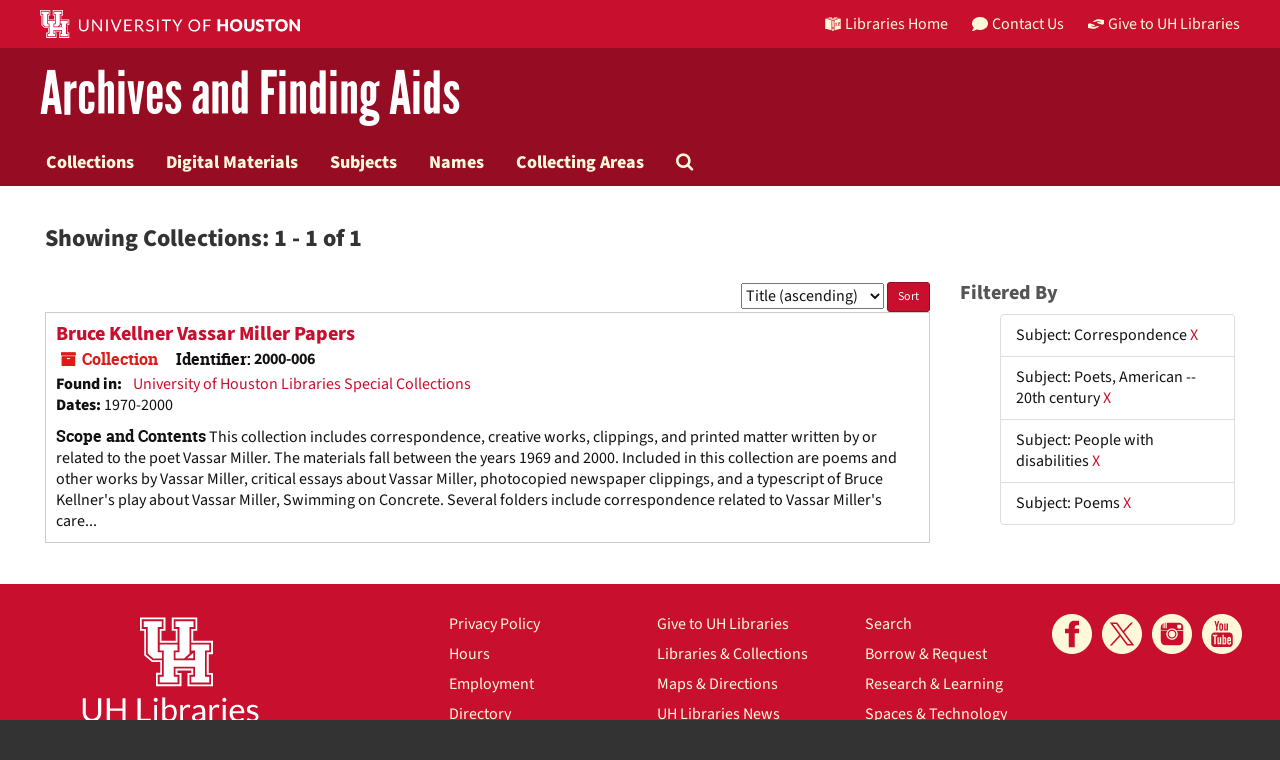

--- FILE ---
content_type: text/html;charset=utf-8
request_url: https://findingaids.lib.uh.edu/repositories/resources?q%5B%5D=%2A&op%5B%5D=&field%5B%5D=title&from_year%5B%5D=&to_year%5B%5D=&limit=resource&filter_fields%5B%5D=subjects&filter_values%5B%5D=Correspondence&filter_fields%5B%5D=subjects&filter_values%5B%5D=Poets%2C+American+--+20th+century&filter_fields%5B%5D=subjects&filter_values%5B%5D=People+with+disabilities&filter_fields%5B%5D=subjects&filter_values%5B%5D=Poems&sort=title_sort%20asc
body_size: 9158
content:
<!DOCTYPE html>
<html lang="en">
<head>
	<meta charset="utf-8"/>
	<meta http-equiv="X-UA-Compatible" content="IE=edge"/>
	<meta name="viewport" content="width=device-width, initial-scale=1">
	<link href="/assets/favicon-e1c954b79dd780986bded229cd441c5224f77ef4904ab64ba4f8a7393facd103.ico" rel="shortcut icon" type="image/x-icon" />
	<title>Collections | University of Houston Libraries</title>
	<meta name="csrf-param" content="authenticity_token" />
<meta name="csrf-token" content="JF8yGYQT8qYZUSHK1vVwPUkjccRbOEQSH8_WOibW0CC-VqT7Z4To3kwGD3J6eGd14yB4smff6ZwiLJr1pwhmdg" />

		<meta name="referrer" content="origin-when-cross-origin" />

	<script>
	 var APP_PATH = '/';
	</script>

	<link rel="stylesheet" media="all" href="/assets/application-1b293111e48416854f73ba8c601daf7749d7a60452a59e30cc5c19e009c1da5b.css" />
	<script src="/assets/application-db0d89f9ce4b580a5d3075065af4aa2cef2420fd0b7c5a16d8d8a4475698bf99.js"></script>

	

			<!-- Begin plugin layout -->
			<link rel="shortcut icon" type="image/x-icon" href="/assets/favicon.ico" />
<link rel="stylesheet" media="all" href="/assets/stylesheets/uh-webfonts.css" />
<link rel="stylesheet" media="all" href="/assets/stylesheets/uh.css" />
<link rel="stylesheet" media="screen" href="https://apps.lib.uh.edu/uh-elements/libraries-branding.css" />

<!-- Global site tag (gtag.js) - Google Analytics -->
<script async src="https://www.googletagmanager.com/gtag/js?id=G-7K7MQY6DRF"></script>
<script>
  window.dataLayer = window.dataLayer || [];
  function gtag(){dataLayer.push(arguments);}
  gtag('js', new Date());

  gtag('config', 'G-7K7MQY6DRF');
</script>

			<!-- End plugin layout -->

<!-- HTML5 shim and Respond.js for IE8 support of HTML5 elements and media queries -->
<!-- WARNING: Respond.js doesn't work if you view the page via file:// -->
<!--[if lt IE 9]>
	<script src="https://oss.maxcdn.com/html5shiv/3.7.3/html5shiv.min.js"></script>
	<script src="https://oss.maxcdn.com/respond/1.4.2/respond.min.js"></script>
<![endif]-->
</head>

<body>
	<div class="skipnav">
  <a class="sr-only sr-only-focusable" href="#maincontent">Skip to main content</a>
        <a class="sr-only sr-only-focusable" href="#searchresults">Skip to search results</a>
</div>


	<div class="container-fluid no-pad">
		<header class="uh-header uh-header-secondary findaids">
  <nav class="global-nav">
    <div class="container">
      <div class="global-logo">
        <a href="https://www.uh.edu/" tabindex="2">
          <img
            src="https://apps.lib.uh.edu/uh-elements/uh-secondary.svg"
            alt="University of Houston logo"
            title="University of Houston"
            style="height: 28px"
        /></a>
      </div>

      <ul class="nav-tactical">
        <li id="home">
          <a
            href="https://libraries.uh.edu"
            role="button"
            title="UH Libraries Home"
          >
            <svg
              x="0px"
              y="0px"
              viewBox="0 0 476 432"
              aria-hidden="true"
              width="16"
              height="16"
            >
              <path
                class="st0"
                d="M215,334.1V348c15.3,3.5,30.5,3.3,46-0.1v-13.7C245.6,336.9,230.2,336.8,215,334.1z"
              ></path>
              <path
                class="st0"
                d="M215,366.4v48.8c3.2,3.2,5.8,5.9,8.4,7.6c3.3,2.1,6.8,3.5,14.3,3.2l0.2,0h0.2c11.6,0,16-4,23-10.8v-48.9
    C245.8,369.1,230.4,369.4,215,366.4z"
              ></path>
              <polygon
                class="st0"
                points="261,366.3 261,366.3 261,366.3 "
              ></polygon>
              <path
                class="st0"
                d="M7,362c44.7,0.2,106,16.8,190,44.5v-301C110,76.5,63.7,61.7,7,60.3V362z"
              ></path>
              <path
                class="st0"
                d="M178.7,6.2L178.7,6.2c-8.1,0.9-16.3,1.9-24.5,3.2C175,21.2,194,37.8,206,67c-24.9-22.5-44.2-39.5-75.8-53.5
    c-8.8,1.7-17.7,3.6-26.7,5.6c22.7,10.7,49,26.1,75.1,51.3C121.2,45,96.9,39.4,58.4,31C46.3,34.6,34,38.5,21.5,42.7
    c54.8,3.5,103.1,19.6,187.3,47.7l2,0.7l1.5,1.5c5.8,5.8,15.4,9.3,25.2,9.4C234.8,62.6,218.8,34.2,178.7,6.2z"
              ></path>
              <path
                class="st0"
                d="M279,105.5v301c84.3-27.7,143.4-42.5,190-44.2V60.3C412.3,61.7,366,76.5,279,105.5z M355.5,239.7
    c0.2,25.5-10.2,39.7-25.2,42.7c-15.2,3.1-25.9-6.9-26.2-32.1l-0.7-47.5l-7.6,1.5l-0.2-15.3l27.8-5.5l0.2,15.3l-8.3,1.6l0.6,46.6
    c0.2,15,5.6,21.9,14.3,20.2c8.8-1.8,14-10.1,13.9-25.2l-0.4-47.1l-8.3,1.6l-0.1-15.2l27.3-5.4l0.1,15.2l-7.5,1.5L355.5,239.7z
     M450.5,173.8l-7.7,1.5l-0.3,67.7l7.7-1.6l-0.1,14.8l-27.6,5.6l0-14.8l8.4-1.7l0.1-27.1l-31.3,6.3l0,27.1l8.4-1.7l0,14.9l-27.7,5.6
    l-0.1-14.9l7.7-1.6l-0.2-67.9l-7.8,1.5l-0.1-15.2l28.1-5.5l0,15.2l-8.5,1.7l0,26l31.4-6.3l0.1-26l-8.5,1.7l0-15.2l27.9-5.5
    L450.5,173.8z"
              ></path>
              <path
                class="st0"
                d="M215,115.5v200.3c15.5,3.1,30.7,3.3,46,0.1V115.5c-7.2,3.1-15.1,4.5-23,4.5S222.2,118.5,215,115.5z"
              ></path>
              <path
                class="st0"
                d="M417.6,31c-38.4,8.3-62.8,13.9-120.2,39.4c26.1-25.2,52.4-40.6,75.1-51.3c-9-2.1-17.8-4-26.7-5.6
    c-31.6,14-50.9,31-75.8,53.5c12-29.2,31-45.8,51.8-57.6c-8.2-1.2-16.4-2.3-24.5-3.2l0,0c-40,28-56.1,56.3-58.8,95.8
    c9.8-0.1,19.4-3.6,25.2-9.4l1.5-1.5l2-0.7c84.2-28.1,132.5-44.2,187.3-47.7C442,38.5,429.7,34.6,417.6,31z"
              ></path></svg
            >Libraries Home
          </a>
        </li>

        <li id="contact">
          <a
            href="https://libraries.uh.edu/contact"
            role="button"
            title="Contact Us"
          >
            <svg
              viewBox="0 0 512 512"
              aria-hidden="true"
              width="16"
              height="16"
            >
              <path
                d="M256 32C114.6 32 0 125.1 0 240c0 49.6 21.4 95 57 130.7C44.5 421.1 2.7 466 2.2 466.5c-2.2 2.3-2.8 5.7-1.5 8.7S4.8 480 8 480c66.3 0 116-31.8 140.6-51.4 32.7 12.3 69 19.4 107.4 19.4 141.4 0 256-93.1 256-208S397.4 32 256 32z"
              ></path></svg
            >Contact Us
          </a>
        </li>

        <li id="accounts">
          <a
            href="https://libraries.uh.edu/my-accounts"
            role="button"
            title="My Accounts"
          >
            <svg
              viewBox="0 0 496 512"
              aria-hidden="true"
              width="16"
              height="16"
            >
              <path
                d="M248 8C111 8 0 119 0 256s111 248 248 248 248-111 248-248S385 8 248 8zm0 96c48.6 0 88 39.4 88 88s-39.4 88-88 88-88-39.4-88-88 39.4-88 88-88zm0 344c-58.7 0-111.3-26.6-146.5-68.2 18.8-35.4 55.6-59.8 98.5-59.8 2.4 0 4.8.4 7.1 1.1 13 4.2 26.6 6.9 40.9 6.9 14.3 0 28-2.7 40.9-6.9 2.3-.7 4.7-1.1 7.1-1.1 42.9 0 79.7 24.4 98.5 59.8C359.3 421.4 306.7 448 248 448z"
              ></path></svg
            >My Accounts
          </a>
        </li>

        <li id="giving">
          <a
            href="https://libraries.uh.edu/giving"
            role="button"
            title="Give to UH Libraries"
          >
            <svg viewBox="0 0 24 24" aria-hidden="true" width="16" height="16">
              <path
                d="M19.33,12.44l0.88,0.3c0.33,0.08,0.71,0.13,1.1,0.09l0.53-0.11c0,0,0,0,0,0l0,0L24,12.26V6.05l-6.49-1.08 c-1.8-0.29-3-0.14-3.72,0.06c-0.26,0.11-0.57,0.24-0.9,0.38h0l0,0c-1.58,0.67-3.7,1.55-4.37,1.83C8.1,7.47,7.89,7.97,8.06,8.44 c0.18,0.52,0.75,0.8,1.27,0.61c0.01,0,0.01,0,0.01,0l3.14-0.94c0.37-0.1,0.72-0.2,1.03-0.28l0.2-0.05c0.76-0.2,0.99-0.24,1.83-0.07 c0.59,0.12,3.12,0.81,3.28,0.85c0.28,0.07,0.45,0.36,0.38,0.64c-0.07,0.28-0.36,0.45-0.64,0.38c-0.04-0.01-2.67-0.67-3.24-0.78 c-0.33-0.07-0.51-0.09-0.69-0.08c-0.37,0.1-0.67,0.39-0.77,0.76c-0.17,0.58,0.17,1.2,0.75,1.36c0.04,0.01,0.08,0.03,0.12,0.05 L19.33,12.44L19.33,12.44L19.33,12.44z"
              ></path>
              <path
                d="M4.67,11.56l-0.88-0.3c-0.33-0.08-0.72-0.13-1.1-0.09l-0.53,0.11l0,0l0,0L0,11.74v6.21l6.49,1.07 c1.8,0.29,3,0.14,3.72-0.06c0.26-0.11,0.57-0.24,0.9-0.38v0v0c1.58-0.67,3.7-1.55,4.37-1.83c0.42-0.23,0.63-0.73,0.47-1.2 c-0.18-0.52-0.75-0.8-1.27-0.61c-0.01,0-0.01,0-0.01,0l-3.14,0.94c-0.37,0.11-0.72,0.2-1.03,0.28l-0.2,0.05 c-0.76,0.2-0.99,0.24-1.83,0.07c-0.6-0.12-3.12-0.81-3.28-0.85C4.9,15.37,4.73,15.08,4.8,14.8c0.07-0.28,0.36-0.45,0.64-0.38 c0.04,0.01,2.67,0.67,3.24,0.78c0.33,0.07,0.51,0.09,0.69,0.08c0.37-0.1,0.67-0.39,0.77-0.76c0.17-0.58-0.17-1.2-0.75-1.36 c-0.04-0.01-0.08-0.03-0.12-0.05L4.67,11.56L4.67,11.56L4.67,11.56z"
              ></path></svg
            >Give to UH Libraries
          </a>
        </li>
      </ul>
    </div>
  </nav>

  <div class="site-name">
    <div class="container">
      <h1>
        <a title="University of Libraries Finding Aids" href="/">Archives and Finding Aids</a>
      </h1>
    </div>
  </div>
</header>
		<section id="navigation">
  <nav class="navbar navbar-default" aria-label="top-level navigation">
    <div class="container-fluid navbar-header top-bar">
      <button type="button" class="navbar-toggle collapsed" data-toggle="collapse" data-target="#collapsemenu"
              aria-expanded="false">
        <div class="navbar-toggle-hamburger">
          <span class="sr-only">Toggle navigation</span>
          <span class="icon-bar"></span>
          <span class="icon-bar"></span>
          <span class="icon-bar"></span>
        </div>
        <p class="navbar-text visible-xs-inline-block">MENU</p>
      </button>
      <div class="collapse navbar-collapse" id="collapsemenu">
        <ul class="nav nav navbar-nav">
            <li><a href="/repositories/resources">Collections</a></li>
            <li><a href="/objects?limit=digital_object">Digital Materials</a></li>
            <li><a href="/subjects">Subjects</a></li>
            <li><a href="/agents">Names</a></li>
            <li><a href="/classifications">Collecting Areas</a></li>
            <li><a href="/search?reset=true" title="Search The Archives">
                <span class="fa fa-search" aria-hidden="true"></span>
                <span class="sr-only">Search The Archives</span>
              </a>
            </li>
        </ul>
      </div>
    </div>
  </nav>
</section>

	</div>

	<section id="content" class="container-fluid">
		<a name="maincontent" id="maincontent"></a>
		
		<div class="row">
  <div class="col-sm-12">
     



  <h2>Showing Collections: 1 - 1 of 1</h2>
  </div>
</div>

<div class="row">
  <div class="col-sm-9">
    <a name="main" title="Main Content"></a>
    <div class="row"><div class="col-sm-8">
    
    </div>
    


<div class="col-sm-4 text-right sorter">
 <form class="form-horizontal" action="/repositories/resources?q[]=%2A&amp;op[]=&amp;field[]=title&amp;from_year[]=&amp;to_year[]=&amp;limit=resource" accept-charset="UTF-8" method="get"><input name="utf8" type="hidden" value="&#x2713;" />
     <input type="hidden" name="q[]" id="q_0" value="*" />
  <input type="hidden" name="op[]" id="op_0" value="" />
  <input type="hidden" name="field[]" id="field_0" value="title" />
  <input type="hidden" name="from_year[]" id="from_year_0" value="" />
  <input type="hidden" name="to_year[]" id="to_year_0" value="" />
  <input type="hidden" name="limit" id="limit" value="resource" />
  <input type="hidden" name="filter_fields[]" id="filter_fields_0" value="subjects" />
  <input type="hidden" name="filter_fields[]" id="filter_fields_1" value="subjects" />
  <input type="hidden" name="filter_fields[]" id="filter_fields_2" value="subjects" />
  <input type="hidden" name="filter_fields[]" id="filter_fields_3" value="subjects" />
  <input type="hidden" name="filter_values[]" id="filter_values_0" value="Correspondence" />
  <input type="hidden" name="filter_values[]" id="filter_values_1" value="Poets, American -- 20th century" />
  <input type="hidden" name="filter_values[]" id="filter_values_2" value="People with disabilities" />
  <input type="hidden" name="filter_values[]" id="filter_values_3" value="Poems" />
  <input type="hidden" name="action" id="action" value="index" />

   <label class="sr-only" for="sort">Sort by:</label>
   <select name="sort" id="sort"><option value="">Relevance</option>
<option selected="selected" value="title_sort asc">Title (ascending)</option>
<option value="title_sort desc">Title (descending)</option>
<option value="year_sort asc">Year (ascending)</option>
<option value="year_sort desc">Year (descending)</option></select>
   <input type="submit" name="commit" value="Sort" class="btn btn-primary btn-sm" data-disable-with="Sort" />
</form></div>


</div>
    <div class="row search-results"><div class="col-sm-12">

    <a name="searchresults" id="searchresults"></a>

         <div class="recordrow" style="clear:both" data-uri="/repositories/2/resources/100">
     

<h3>
    <a class="record-title" href="/repositories/2/resources/100">
      Bruce Kellner Vassar Miller Papers
    </a>
</h3>


<div class="badge-and-identifier">
  <div class="record-type-badge resource">
    <i class="fa fa-archive"></i>&#160;Collection 
  </div>
    <div class="identifier">
      <span class="id-label">Identifier:</span>&#160;<span class="component">2000-006</span>
    </div>
</div>

     <div class="recordsummary" style="clear:both">

       <div class="result_context">
         <strong>Found in: </strong>
         <span class="repo_name">
           <a href="/repositories/2">University of Houston Libraries Special Collections</a>
         </span>
 
       </div>
 

      <div class="dates">

          <strong><span class="translation_missing" title="translation missing: en.dates">Dates</span>: </strong>
        1970-2000
      </div>

    
        <div class="abstract single_note"><strong><span class='inline-label'>Scope and Contents</span></strong>
           This collection includes correspondence, creative works, clippings, and printed matter written by or related to the poet Vassar Miller. The materials fall between the years 1969 and 2000. Included in this collection are poems and other works by Vassar Miller, critical essays about Vassar Miller, photocopied newspaper clippings, and a typescript of Bruce Kellner&#39;s play about Vassar Miller, Swimming on Concrete. Several folders include correspondence related to Vassar Miller&#39;s care...
        </div>



   </div>

   </div>

    </div></div>
    <div class="row"><div class="col-sm-9">
    
    </div></div>
  </div>
  <div class="col-sm-3">
    <a name="filter" title="Filter Results"></a>
    
<div class="filters">
    <h3>Filtered By </h3>
       <ul>
		  <li class="list-group-item"><span class="filter">Subject: Correspondence
			  <a href="/repositories/resources?q[]=%2A&amp;op[]=&amp;field[]=title&amp;from_year[]=&amp;to_year[]=&amp;limit=resource&amp;filter_fields[]=subjects&amp;filter_values[]=Poets%2C+American+--+20th+century&amp;filter_fields[]=subjects&amp;filter_values[]=People+with+disabilities&amp;filter_fields[]=subjects&amp;filter_values[]=Poems&amp;sort=title_sort asc"
					title="Remove this filter " class="delete_filter">X</a>
		  </li>
		  <li class="list-group-item"><span class="filter">Subject: Poets, American -- 20th century
			  <a href="/repositories/resources?q[]=%2A&amp;op[]=&amp;field[]=title&amp;from_year[]=&amp;to_year[]=&amp;limit=resource&amp;filter_fields[]=subjects&amp;filter_values[]=Correspondence&amp;filter_fields[]=subjects&amp;filter_values[]=People+with+disabilities&amp;filter_fields[]=subjects&amp;filter_values[]=Poems&amp;sort=title_sort asc"
					title="Remove this filter " class="delete_filter">X</a>
		  </li>
		  <li class="list-group-item"><span class="filter">Subject: People with disabilities
			  <a href="/repositories/resources?q[]=%2A&amp;op[]=&amp;field[]=title&amp;from_year[]=&amp;to_year[]=&amp;limit=resource&amp;filter_fields[]=subjects&amp;filter_values[]=Correspondence&amp;filter_fields[]=subjects&amp;filter_values[]=Poets%2C+American+--+20th+century&amp;filter_fields[]=subjects&amp;filter_values[]=Poems&amp;sort=title_sort asc"
					title="Remove this filter " class="delete_filter">X</a>
		  </li>
		  <li class="list-group-item"><span class="filter">Subject: Poems
			  <a href="/repositories/resources?q[]=%2A&amp;op[]=&amp;field[]=title&amp;from_year[]=&amp;to_year[]=&amp;limit=resource&amp;filter_fields[]=subjects&amp;filter_values[]=Correspondence&amp;filter_fields[]=subjects&amp;filter_values[]=Poets%2C+American+--+20th+century&amp;filter_fields[]=subjects&amp;filter_values[]=People+with+disabilities&amp;sort=title_sort asc"
					title="Remove this filter " class="delete_filter">X</a>
		  </li>
 </ul>
</div>



  </div>

</div>

	</section>

	<script  type="text/javascript" >
		$(".upper-record-details .note-content").each(function(index, element){$(this).readmore(450)});
	</script>

	<footer class="uh-footer uh-footer-main">
  <nav class="site-footer">
    <div class="container">
      <div class="contact-block">
        <div class="footer-logo">
          <a
            href="https://libraries.uh.edu/"
            title="University of Houston Libraries"
            ><img
              src="https://apps.lib.uh.edu/uh-elements/UHL-primary-logo.svg"
              alt="University of Houston Libraries logo"
          /></a>
        </div>
        <!--footer-logo-->

        <div class="contact-info">
          <a
            href="https://www.google.com/maps/place/M.D.+Anderson+Library"
            title="Mailing Address"
          >
            4333 University Drive<br />
            Houston, TX 77204-2000</a
          ><br />
          <a href="tel:1-713-743-1050" title="Phone Number">(713) 743-1050</a>
        </div>
        <!--contact-info-->
      </div>
      <!--contact-block-->

      <div class="footer-links">
        <ul class="footer-links-list">
          <li>
            <a
              href="https://libraries.uh.edu/policies/privacy"
              title="Privacy Policy"
              >Privacy Policy</a
            >
          </li>
          <li>
            <a href="https://libraries.uh.edu/hours/" title="Hours">Hours</a>
          </li>
          <li>
            <a
              href="https://libraries.uh.edu/about/employment"
              title="Employment"
              >Employment</a
            >
          </li>
          <li>
            <a href="https://apps.lib.uh.edu/staff/" title="Directory"
              >Directory</a
            >
          </li>
          <li>
            <a
              href="https://libraries.uh.edu/contact/feedback"
              title="Give Us Feedback"
              >Give Us Feedback</a
            >
          </li>
          <li>
            <a href="https://libraries.uh.edu/contact" title="Contact Us"
              >Contact Us</a
            >
          </li>

          <li>
            <a
              href="https://libraries.uh.edu/giving"
              title="Give to UH Libraries"
              >Give to UH Libraries</a
            >
          </li>
          <li>
            <a
              href="https://libraries.uh.edu/locations"
              title="Libraries & Collections"
              >Libraries &amp; Collections</a
            >
          </li>
          <li>
            <a
              href="https://libraries.uh.edu/about/maps-directions/"
              title="Maps & Directions"
              >Maps &amp; Directions</a
            >
          </li>
          <li>
            <a href="https://libraries.uh.edu/news" title="Give to UH Libraries"
              >UH Libraries News</a
            >
          </li>
          <li>
            <a
              href="https://libraries.uh.edu/find/site-search"
              title="Site Search"
              >Site Search</a
            >
          </li>
          <li>
            <a href="https://libraries.uh.edu/about/site-map" title="Site Map"
              >Site Map</a
            >
          </li>

          <li>
            <a href="https://libraries.uh.edu/find" title="Search">Search</a>
          </li>
          <li>
            <a href="https://libraries.uh.edu/borrow" title="Borrow & Request"
              >Borrow &amp; Request</a
            >
          </li>
          <li>
            <a
              href="https://libraries.uh.edu/research"
              title="Research & Learning"
              >Research &amp; Learning</a
            >
          </li>
          <li>
            <a
              href="https://libraries.uh.edu/spaces-tech"
              title="Spaces & Technology"
              >Spaces &amp; Technology</a
            >
          </li>
          <li>
            <a href="https://libraries.uh.edu/about" title="About">About</a>
          </li>
          <li>
            <a href="https://findingaids.lib.uh.edu/staff/">Staff Interface</a>
          </li>
        </ul>

        <ul class="social-media-list">
          <li>
            <a href="https://www.facebook.com/uhlibraries" title="facebook">
              <svg viewBox="0 0 100 100" role="img" aria-label="facebook logo">
                <title>facebook</title>
                <path
                  d="M50 0C22.4 0 0 22.4 0 50c0 27.6 22.4 50 50 50s50-22.4 50-50C100 22.4 77.6 0 50 0zM57 36.9c3.5 0 7.2-0.1 10.7 0.1 -0.1 3.7 0 7.6-0.1 11.3 -3.5 0-7.1 0-10.6 0 0 11.7 0 23.3 0 35 -5 0-10 0-15 0 0-11.6 0-23.3 0-34.9 -3.1-0.1-6.4 0-9.6-0.1 0-3.8 0-7.6 0-11.4 3.2 0 6.4 0 9.5 0 0.1-3 0-5.7 0.2-8.1 0.2-2.4 1-4.4 2.1-6.1 2.2-3.2 5.8-5.8 10.7-6 4-0.2 8.5 0.1 12.8 0.1 0 3.8 0.1 7.7-0.1 11.4 -2.1 0.1-4.3-0.2-6.1 0 -1.9 0.2-3.3 1.3-3.9 2.7C56.7 32.5 57 34.6 57 36.9z"
                /></svg
            ></a>
          </li>

          <li>
            <a aria-label="X" href="https://x.com/UHoustonLib" rel="noopener" target="_blank" title="X">
              <svg role="img" aria-label="X logo" viewBox="0 0 100 100">
                <title>X</title>
                <path 
                  d="m50,0C22.39,0,0,22.38,0,49.99s22.39,50.01,50,50.01,50-22.38,50-49.99S77.62,0,50,0Zm12.54,78.97l-17.02-22.75-21.06,22.75h-5.41l24.05-25.98-23.9-31.95h18.42l15.67,20.95,19.41-20.95h5.41l-22.39,24.18,25.24,33.75h-18.42Z"
                />
                <polygon points="27.17 25.01 64.53 74.98 72.99 74.98 35.62 25.01 27.17 25.01" />
              </svg>
            </a>
          </li>

          <li>
            <a href="https://www.instagram.com/uhoustonlib/" title="instagram"
              ><svg
                viewBox="0 0 100 100"
                role="img"
                aria-label="instagram logo"
              >
                <title>Instagram</title>
                <path
                  d="M50.1 58.4c4.1 0 7.8-3.4 8-7.6 0.3-5.6-4.5-9.1-9.3-8.5 -3.5 0.5-6.1 2.9-6.8 6.4C40.9 54.2 45.6 58.4 50.1 58.4z"
                />
                <path
                  d="M71.3 26.6h-6.3c-0.9 0-1.6 0.7-1.6 1.6V34.5c0 0.9 0.7 1.6 1.6 1.6h6.3c0.9 0 1.6-0.7 1.6-1.6v-6.3C73 27.3 72.2 26.6 71.3 26.6z"
                />
                <path
                  d="M50 0C22.4 0 0 22.4 0 50s22.4 50 50 50 50-22.4 50-50S77.6 0 50 0zM78.1 65.2c0 3.8-0.7 6.7-2.7 9 -1.8 2-4.2 3.7-7.6 4 -5.6 0.4-11.6 0-17.6 0 -5.7 0-11.8 0.4-17.6 0 -5.7-0.4-10.1-4.6-10.5-10.5 -0.6-7.8 0.4-17 0-25.4 0-0.2 0.1-0.4 0.3-0.4 5.3 0 10.5 0 15.8 0 0.5 0.3-0.4 1-0.7 1.5 -1.1 2-1.9 5-1.6 8.3 0.5 6.6 6.1 12.3 13.2 12.8 5.2 0.4 9.4-2.1 12-5.3 2.4-2.9 4.4-8 2.6-13.4 -0.2-0.7-0.6-1.4-1-2 -0.3-0.6-0.8-1.2-0.8-1.9 5.4 0 10.7 0 16.1 0C78.2 50.1 78.1 57.6 78.1 65.2zM39 50.5c-0.1-3.6 1.6-6.5 3.3-8.2 1.7-1.7 3.8-2.8 7.1-3 6.1-0.4 11.1 3.9 11.7 9.5 0.6 6.2-3.7 11.7-9.3 12.4 -1 0.1-2.4 0.1-3.4 0C43.5 60.7 39.1 56.2 39 50.5zM78.1 40.3c-4.5 0-8.6 0-13.2 0 -1.4 0-3.1 0.3-4.4 0 -0.8-0.2-1.2-1-1.9-1.5 -2.2-1.6-5.6-3-9.8-2.7 -3.1 0.2-5.2 1.4-7.2 2.9 -0.5 0.4-1.3 1.2-1.9 1.4 -1.2 0.3-3 0-4.5 0 -4.3 0-8.5 0-13.1 0 0.2-3.3-0.4-6.5 0.1-9.3 0.6-3.3 2.6-5.6 4.6-7 0 3.9 0 11.7 0 11.7l2.2 0c0 0-0.2-9 0.1-13.1 0.3-0.3 1.1-0.2 1.4-0.5 0.3 4.2 0.3 13.6 0.3 13.6l2.2 0c0 0 0-9 0-13.5 0-0.2 0-0.4 0.1-0.4 0.5 0 0.9 0 1.4 0 0 4.6 0 13.9 0 13.9l2.3 0c0 0 0-9.3 0-13.9 9.4 0.5 21.5-0.6 30.7 0 3.6 0.2 6.6 2 8.3 4.2C78.3 29.3 78.2 34 78.1 40.3z"
                /></svg
            ></a>
          </li>

          <li>
            <a href="https://www.youtube.com/user/uhlibraries" title="youtube"
              ><svg viewBox="0 0 100 100" role="img" aria-label="youtube logo">
                <title>Youtube</title>
                <path
                  d="M38.4 55.5c0-1.2 0-2.5 0-3.8 -3.8 0-7.6 0-11.3 0 -0.1 0 0 0.1 0 0.1 0 1.2 0 2.4 0 3.6 1.3 0 2.7-0.1 3.8 0 0 6.8 0 13.7 0 20.5 1.2 0 2.5 0 3.7 0 0-6.8-0.1-13.8 0-20.6C35.9 55.5 37.1 55.5 38.4 55.5z"
                />
                <path
                  d="M44.5 69.7c0 0.6 0.1 1.3 0 1.7 -0.1 0.5-1.4 1.5-2.1 1.4 -1-0.1-0.7-2.1-0.7-3.2 0-4 0-7.8 0-11.7 -1.1 0-2.2 0-3.2 0 -0.1 0 0 0.1 0 0.1 0 3.9 0 9 0 13.3 0 1.6-0.1 3.1 0.5 3.9 1.2 1.8 4 0.3 4.9-0.6 0.2-0.2 0.4-0.5 0.7-0.6 0 0.6 0 1.3 0 1.9 1.1 0 2.2 0 3.3 0 0-6 0-12 0-18 -1.1 0-2.2 0-3.3 0C44.5 61.7 44.5 66 44.5 69.7z"
                />
                <path
                  d="M46.4 35.6c0 0.8-0.1 2.2 0.2 2.7 0.6 0.9 2.2 0.5 2.5-0.3 0.3-0.7 0.1-1.9 0.1-2.7 0-2.2 0-3.5 0-5.6 0-1 0.2-2.2-0.1-2.7 -0.3-0.6-1.1-0.7-1.6-0.6 -1.4 0.2-1.1 2-1.1 3.5C46.4 31.4 46.4 34 46.4 35.6z"
                />
                <path
                  d="M50 0C22.4 0 0 22.4 0 50c0 27.6 22.4 50 50 50s50-22.4 50-50C100 22.4 77.6 0 50 0zM55.4 32.9c0-3.3 0-6.4 0-9.2 1-0.1 2.3-0.1 3.3 0 0 2.2 0 4.5 0 6.9 0 2.4-0.2 4.9 0 7 0.2 1.2 1.1 1.1 1.9 0.5 0.3-0.2 0.8-0.6 0.9-0.9 0.1-0.4 0-1.2 0-1.7 0-3.7 0-8.1 0-11.7 1-0.1 2.3-0.1 3.3 0 0 5.9 0 11.8 0 17.7 -1 0.1-2.3 0.1-3.3 0 0-0.6 0-1.2 0-1.8 -0.8 0.9-3.4 3.2-5.2 1.7C54.9 40.1 55.4 35.5 55.4 32.9zM47.2 23.2c2.4-0.2 4 0.7 4.8 2.1 0.9 1.5 0.6 4.9 0.6 7.1 0 2.2 0.2 5.7-0.5 7.2 -1.1 2.1-4.6 3.1-6.9 1.6 -1.2-0.7-2-2.1-2.1-3.6 -0.1-1.6 0-3.5 0-5.3 0-2.7-0.3-5.4 0.5-6.9C44.2 24.3 45.4 23.4 47.2 23.2zM30.7 17.4c1.1-0.1 2.5 0 3.7 0 0.8 2.8 1.5 5.7 2.2 8.5 0.1 0.4 0.1 0.8 0.4 1.1 0.3-0.3 0.3-0.8 0.4-1.1 0.7-2.8 1.4-5.8 2.1-8.5 1.2 0 2.4 0 3.7 0 -1.1 4-2.5 8.2-3.7 12.3 -0.2 0.6-0.5 1.2-0.5 1.8 -0.1 0.8 0 1.7 0 2.5 0 2.6 0 5 0 7.5 -1.2 0-2.5 0.1-3.7 0 0-1.6 0-3.2 0-4.7 0-1.6 0.2-3.2 0-4.7 -0.1-0.6-0.4-1.2-0.5-1.8 -1.3-4.3-2.6-8.7-3.9-12.8C30.7 17.4 30.7 17.4 30.7 17.4zM77 73.9c0 4.9-3.9 8.8-8.8 8.8H31.7c-4.9 0-8.8-3.9-8.8-8.8V55c0-4.9 3.9-8.8 8.8-8.8h36.5c4.9 0 8.8 3.9 8.8 8.8V73.9z"
                />
                <path
                  d="M60.5 67.4c0-2.1 0.1-4.2 0-5.6 -0.1-1.5-0.5-2.8-1.3-3.4 -1.1-0.9-2.8-0.7-3.8 0 -0.4 0.3-0.7 0.7-1.1 0.9 0-2.5 0-5.1 0-7.6 -1.1 0-2.2 0-3.3 0 -0.1 0 0 0.1 0 0.1 0 8.1 0 16.1 0 24.2 1.1 0 2.2 0 3.3 0 0-0.4 0-0.9 0-1.3 0.9 1.1 2.9 2 4.6 1.2 0.9-0.5 1.5-1.6 1.6-2.9C60.6 71.4 60.5 69.4 60.5 67.4zM56.6 73.4c-0.8 0.5-1.7-0.2-2.2-0.7 0-2.4 0-5.5 0-8.2 0-0.9-0.2-2.1 0-2.7 0.2-0.6 1.3-1.1 2.1-0.6 1.1 0.6 0.6 4.4 0.6 6.1 0 1.1 0 2.2 0 3.4C57.1 71.7 57.2 73 56.6 73.4z"
                />
                <path
                  d="M72.7 69.4c-1.1 0-2.3 0-3.4 0 -0.1 1.3 0.3 3.2-0.5 3.8 -0.3 0.2-1 0.4-1.6 0.1 -1.4-0.6-0.5-3.9-0.8-5.7 2.1 0 4.2 0 6.3 0 -0.1-2.5 0.2-4.9-0.2-6.9 -0.5-2-2.2-3.3-4.8-3.2 -2.4 0.1-4.3 1.8-4.6 3.9 -0.3 2.1-0.1 5.3-0.1 8.1 0 3 0.3 5 2 6.2 1.4 1 4 1.1 5.7 0.1C72.4 74.8 72.8 72.6 72.7 69.4zM66.7 61.4c0.4-0.6 1.5-0.6 2.1-0.2 0.8 0.6 0.5 2.2 0.6 3.4 -1 0-2 0-2.9 0C66.4 63.4 66.2 62.1 66.7 61.4z"
                /></svg
            ></a>
          </li>
        </ul>
      </div>
      <!--footer-links-->

      <div class="clear-it"></div>
    </div>
    <!--container-->
  </nav>

  <div class="global-footer">
    <div class="container">
      <a
        href="http://www.uh.edu"
        class="copyright"
        title="University of Houston"
        >&copy;2026 University of Houston. All rights reserved.</a
      >
      <ul class="nav-required">
        <li class="nav-item-highlighted">
          <a href="https://libraries.uh.edu/contact/feedback"
            >Report a problem with this page</a
          >
        </li>
        <li>
          <a href="https://www.texas.gov/" rel="noopener" target="_blank"
            >Texas.gov</a
          >
        </li>
        <li>
          <a
            href="https://gov.texas.gov/organization/hsgd"
            rel="noopener"
            target="_blank"
            >Texas Homeland Security</a
          >
        </li>
        <li>
          <a
            href="https://www.tsl.texas.gov/trail/index.html"
            rel="noopener"
            target="_blank"
            >TRAIL</a
          >
        </li>
        <li>
          <a
            href="https://sao.fraud.texas.gov/ReportFraud/"
            rel="noopener"
            target="_blank"
            >Fraud Reporting</a
          >
        </li>
        <li>
          <a
            href="https://www.uhsystem.edu/fraud-non-compliance/"
            rel="noopener"
            target="_blank"
            >Fraud & Non-Compliance Hotline</a
          >
        </li>
        <li>
          <a
            href="https://www.sos.state.tx.us/linkpolicy.shtml"
            rel="noopener"
            target="_blank"
            >Linking Notice</a
          >
        </li>
        <li>
          <a
            href="http://uhsystem.edu/privacy-notice/"
            rel="noopener"
            target="_blank"
            >Privacy Notice</a
          >
        </li>
        <li>
          <a
            href="https://uhsystem.edu/legal-affairs/general-counsel/public-information-act/"
            rel="noopener"
            target="_blank"
            >Open Records/Public Information Act</a
          >
        </li>
        <li>
          <a href="https://apps.highered.texas.gov/resumes/"
            >Institutional Résumé</a
          >
        </li>
        <li>
          <a href="https://www.uh.edu/office-of-finance/required-reports/"
            >Required Reports</a
          >
        </li>
        <li>
          <a href="https://www.uh.edu/equal-opportunity/eir-accessibility/"
            >Electronic & Information Resources Accessibility</a
          >
        </li>
        <li>
          <a href="https://www.uh.edu/sexual-misconduct-reporting-form/"
            >Discrimination and Sexual Misconduct Reporting and Awareness</a
          >
        </li>
        <li><a href="https://www.uh.edu/policies/">University Policies</a></li>
      </ul>
    </div>
  </div>
  <!--global-footer-->
</footer>


<script defer src="https://static.cloudflareinsights.com/beacon.min.js/vcd15cbe7772f49c399c6a5babf22c1241717689176015" integrity="sha512-ZpsOmlRQV6y907TI0dKBHq9Md29nnaEIPlkf84rnaERnq6zvWvPUqr2ft8M1aS28oN72PdrCzSjY4U6VaAw1EQ==" data-cf-beacon='{"rayId":"9c6da4faa8637fd8","version":"2025.9.1","serverTiming":{"name":{"cfExtPri":true,"cfEdge":true,"cfOrigin":true,"cfL4":true,"cfSpeedBrain":true,"cfCacheStatus":true}},"token":"737c2ecfcac941d78baf1e71bbed43b8","b":1}' crossorigin="anonymous"></script>
</body>
</html>


--- FILE ---
content_type: image/svg+xml
request_url: https://apps.lib.uh.edu/uh-elements/UHL-primary-logo.svg
body_size: 3920
content:
<?xml version="1.0" encoding="utf-8"?>
<!-- Generator: Adobe Illustrator 26.3.1, SVG Export Plug-In . SVG Version: 6.00 Build 0)  -->
<svg version="1.1" id="Layer_2" xmlns="http://www.w3.org/2000/svg" xmlns:xlink="http://www.w3.org/1999/xlink" x="0px" y="0px"
	 viewBox="0 0 256 139.3" style="enable-background:new 0 0 256 139.3;" xml:space="preserve">
<style type="text/css">
	.st0{fill:#FFFFFF;}
</style>
<g>
	<path class="st0" d="M8.8,136c0.6,0,1-0.1,1.5-0.3c0.4-0.2,0.8-0.4,1.1-0.8c0.3-0.3,0.5-0.7,0.7-1.2c0.2-0.5,0.2-1,0.2-1.5v-8.1
		h1.8v8.1c0,0.8-0.1,1.5-0.4,2.1c-0.2,0.7-0.6,1.2-1.1,1.7c-0.5,0.5-1,0.9-1.7,1.1c-0.7,0.3-1.4,0.4-2.2,0.4s-1.6-0.1-2.2-0.4
		c-0.7-0.3-1.2-0.7-1.7-1.1c-0.5-0.5-0.8-1.1-1.1-1.7c-0.2-0.7-0.4-1.4-0.4-2.1v-8.1h1.8v8.1c0,0.6,0.1,1.1,0.2,1.5
		c0.2,0.5,0.4,0.9,0.7,1.2c0.3,0.3,0.7,0.6,1.1,0.8C7.8,135.9,8.3,136,8.8,136z"/>
	<path class="st0" d="M19.8,124.1c0.1,0,0.2,0.1,0.3,0.2l7.8,10.1c0-0.2,0-0.3,0-0.5c0-0.2,0-0.3,0-0.4v-9.5h1.6v13.4h-0.9
		c-0.1,0-0.3,0-0.4-0.1c-0.1,0-0.2-0.1-0.3-0.3L20,127.1c0,0.2,0,0.3,0,0.5c0,0.2,0,0.3,0,0.4v9.5h-1.6v-13.4h0.9
		C19.6,124.1,19.7,124.1,19.8,124.1z"/>
	<path class="st0" d="M36,137.5h-1.8v-13.4H36V137.5z"/>
	<path class="st0" d="M39.2,124.1h1.4c0.2,0,0.3,0,0.4,0.1c0.1,0.1,0.2,0.2,0.2,0.3l3.8,9.4c0.1,0.2,0.2,0.4,0.2,0.7
		c0.1,0.2,0.1,0.5,0.2,0.8c0.1-0.3,0.1-0.5,0.2-0.8c0.1-0.2,0.1-0.5,0.2-0.7l3.8-9.4c0-0.1,0.1-0.2,0.2-0.3c0.1-0.1,0.2-0.1,0.4-0.1
		h1.5l-5.5,13.4h-1.6L39.2,124.1z"/>
	<path class="st0" d="M62.9,124.1v1.5h-6.4v4.4h5.2v1.4h-5.2v4.6h6.4v1.5h-8.2v-13.4H62.9z"/>
	<path class="st0" d="M68.7,131.9v5.6h-1.8v-13.4h3.8c0.8,0,1.6,0.1,2.2,0.3c0.6,0.2,1.1,0.4,1.5,0.7c0.4,0.3,0.7,0.7,0.9,1.2
		c0.2,0.5,0.3,1,0.3,1.5c0,0.5-0.1,0.9-0.2,1.3c-0.1,0.4-0.4,0.8-0.6,1.1c-0.3,0.3-0.6,0.6-1,0.8c-0.4,0.2-0.9,0.4-1.4,0.5
		c0.2,0.1,0.4,0.3,0.6,0.6l3.9,5.3h-1.6c-0.3,0-0.6-0.1-0.7-0.4l-3.5-4.8c-0.1-0.1-0.2-0.3-0.3-0.3c-0.1-0.1-0.3-0.1-0.6-0.1H68.7z
		 M68.7,130.6h1.9c0.5,0,1-0.1,1.4-0.2c0.4-0.1,0.7-0.3,1-0.5c0.3-0.2,0.5-0.5,0.6-0.8c0.1-0.3,0.2-0.7,0.2-1.1
		c0-0.8-0.3-1.4-0.8-1.8c-0.5-0.4-1.3-0.6-2.3-0.6h-2V130.6z"/>
	<path class="st0" d="M86.8,126.2c-0.1,0.1-0.1,0.2-0.2,0.2c-0.1,0-0.1,0.1-0.2,0.1c-0.1,0-0.2-0.1-0.4-0.2
		c-0.1-0.1-0.3-0.2-0.5-0.4c-0.2-0.1-0.5-0.2-0.8-0.3c-0.3-0.1-0.7-0.2-1.1-0.2c-0.4,0-0.8,0.1-1.1,0.2c-0.3,0.1-0.6,0.3-0.8,0.4
		s-0.4,0.4-0.5,0.7c-0.1,0.3-0.2,0.5-0.2,0.8c0,0.4,0.1,0.7,0.3,0.9c0.2,0.2,0.4,0.5,0.7,0.6c0.3,0.2,0.6,0.3,1,0.5
		c0.4,0.1,0.8,0.3,1.2,0.4c0.4,0.1,0.8,0.3,1.2,0.5c0.4,0.2,0.7,0.4,1,0.6c0.3,0.3,0.5,0.6,0.7,1c0.2,0.4,0.3,0.8,0.3,1.4
		c0,0.6-0.1,1.1-0.3,1.6c-0.2,0.5-0.5,1-0.9,1.3c-0.4,0.4-0.9,0.7-1.4,0.9c-0.6,0.2-1.2,0.3-1.9,0.3c-0.9,0-1.7-0.2-2.4-0.5
		s-1.3-0.7-1.8-1.3l0.5-0.9c0.1-0.1,0.1-0.1,0.2-0.2c0.1,0,0.2-0.1,0.2-0.1c0.1,0,0.3,0.1,0.4,0.2c0.2,0.1,0.4,0.3,0.6,0.5
		c0.3,0.2,0.6,0.3,0.9,0.5c0.4,0.1,0.8,0.2,1.3,0.2c0.4,0,0.8-0.1,1.1-0.2c0.3-0.1,0.6-0.3,0.9-0.5c0.2-0.2,0.4-0.5,0.5-0.8
		c0.1-0.3,0.2-0.6,0.2-1c0-0.4-0.1-0.7-0.3-1c-0.2-0.3-0.4-0.5-0.7-0.6c-0.3-0.2-0.6-0.3-1-0.4c-0.4-0.1-0.8-0.2-1.2-0.4
		c-0.4-0.1-0.8-0.3-1.2-0.4c-0.4-0.2-0.7-0.4-1-0.7c-0.3-0.3-0.5-0.6-0.7-1c-0.2-0.4-0.3-0.9-0.3-1.5c0-0.5,0.1-0.9,0.3-1.4
		c0.2-0.4,0.4-0.8,0.8-1.2c0.3-0.3,0.8-0.6,1.3-0.8c0.5-0.2,1.1-0.3,1.8-0.3c0.7,0,1.4,0.1,2,0.4c0.6,0.2,1.2,0.6,1.6,1L86.8,126.2z
		"/>
	<path class="st0" d="M93.2,137.5h-1.8v-13.4h1.8V137.5z"/>
	<path class="st0" d="M107.1,124.1v1.5h-4.3v11.9H101v-11.9h-4.3v-1.5H107.1z"/>
	<path class="st0" d="M115.4,132.1v5.3h-1.8v-5.3l-4.9-8.1h1.6c0.2,0,0.3,0,0.4,0.1c0.1,0.1,0.2,0.2,0.2,0.3l3.1,5.2
		c0.1,0.2,0.2,0.4,0.3,0.6c0.1,0.2,0.2,0.4,0.2,0.6c0.1-0.2,0.1-0.4,0.2-0.6c0.1-0.2,0.2-0.4,0.3-0.6l3.1-5.2
		c0.1-0.1,0.1-0.2,0.2-0.3c0.1-0.1,0.2-0.1,0.4-0.1h1.6L115.4,132.1z"/>
	<path class="st0" d="M140.2,130.8c0,1-0.2,1.9-0.5,2.8s-0.8,1.6-1.3,2.2c-0.6,0.6-1.3,1.1-2.1,1.4c-0.8,0.3-1.7,0.5-2.7,0.5
		c-1,0-1.9-0.2-2.7-0.5c-0.8-0.3-1.5-0.8-2.1-1.4c-0.6-0.6-1-1.3-1.3-2.2c-0.3-0.8-0.5-1.8-0.5-2.8c0-1,0.2-1.9,0.5-2.8
		c0.3-0.8,0.8-1.6,1.3-2.2c0.6-0.6,1.3-1.1,2.1-1.4c0.8-0.3,1.7-0.5,2.7-0.5c1,0,1.9,0.2,2.7,0.5c0.8,0.3,1.5,0.8,2.1,1.4
		c0.6,0.6,1,1.3,1.3,2.2C140,128.8,140.2,129.8,140.2,130.8z M138.3,130.8c0-0.8-0.1-1.6-0.3-2.2c-0.2-0.7-0.5-1.2-1-1.7
		c-0.4-0.5-0.9-0.8-1.5-1c-0.6-0.2-1.2-0.4-2-0.4c-0.7,0-1.4,0.1-2,0.4c-0.6,0.2-1.1,0.6-1.5,1c-0.4,0.5-0.7,1-1,1.7
		c-0.2,0.7-0.3,1.4-0.3,2.2c0,0.8,0.1,1.6,0.3,2.2c0.2,0.6,0.5,1.2,1,1.7c0.4,0.5,0.9,0.8,1.5,1c0.6,0.2,1.2,0.4,2,0.4
		c0.7,0,1.4-0.1,2-0.4c0.6-0.2,1.1-0.6,1.5-1c0.4-0.5,0.7-1,1-1.7C138.2,132.3,138.3,131.6,138.3,130.8z"/>
	<path class="st0" d="M152.1,124.1v1.5h-6.4v4.7h5.5v1.5h-5.5v5.8h-1.8v-13.4H152.1z"/>
	<path class="st0" d="M171.6,137.5h-3.2v-5.8h-5.5v5.8h-3.2v-13.6h3.2v5.7h5.5v-5.7h3.2V137.5z"/>
	<path class="st0" d="M187.7,130.6c0,1-0.2,1.9-0.5,2.7c-0.3,0.8-0.8,1.6-1.4,2.2c-0.6,0.6-1.4,1.1-2.2,1.5
		c-0.9,0.4-1.8,0.5-2.9,0.5s-2-0.2-2.9-0.5c-0.9-0.4-1.6-0.8-2.2-1.5c-0.6-0.6-1.1-1.4-1.4-2.2c-0.3-0.8-0.5-1.8-0.5-2.7
		c0-1,0.2-1.9,0.5-2.7c0.3-0.8,0.8-1.6,1.4-2.2c0.6-0.6,1.4-1.1,2.2-1.5c0.9-0.4,1.8-0.5,2.9-0.5s2,0.2,2.9,0.5
		c0.9,0.4,1.6,0.8,2.2,1.5c0.6,0.6,1.1,1.4,1.4,2.2C187.5,128.8,187.7,129.7,187.7,130.6z M184.5,130.6c0-0.7-0.1-1.3-0.3-1.8
		c-0.2-0.5-0.4-1-0.8-1.4c-0.3-0.4-0.7-0.7-1.2-0.9c-0.5-0.2-1-0.3-1.6-0.3c-0.6,0-1.2,0.1-1.6,0.3c-0.5,0.2-0.9,0.5-1.2,0.9
		c-0.3,0.4-0.6,0.8-0.8,1.4s-0.3,1.1-0.3,1.8c0,0.7,0.1,1.3,0.3,1.8c0.2,0.5,0.4,1,0.8,1.4c0.3,0.4,0.7,0.7,1.2,0.9
		c0.5,0.2,1,0.3,1.6,0.3c0.6,0,1.1-0.1,1.6-0.3c0.5-0.2,0.9-0.5,1.2-0.9c0.3-0.4,0.6-0.8,0.8-1.4
		C184.4,131.9,184.5,131.3,184.5,130.6z"/>
	<path class="st0" d="M195.3,135c0.4,0,0.8-0.1,1.1-0.2c0.3-0.1,0.6-0.3,0.8-0.6c0.2-0.3,0.4-0.6,0.5-1c0.1-0.4,0.2-0.8,0.2-1.3
		v-8.1h3.2v8.1c0,0.8-0.1,1.6-0.4,2.3c-0.3,0.7-0.7,1.3-1.2,1.8c-0.5,0.5-1.1,0.9-1.8,1.2c-0.7,0.3-1.5,0.4-2.4,0.4
		c-0.9,0-1.7-0.1-2.4-0.4c-0.7-0.3-1.3-0.7-1.8-1.2c-0.5-0.5-0.9-1.1-1.2-1.8c-0.3-0.7-0.4-1.5-0.4-2.3v-8.1h3.2v8
		c0,0.5,0.1,0.9,0.2,1.3c0.1,0.4,0.3,0.7,0.5,1c0.2,0.3,0.5,0.5,0.8,0.6C194.5,134.9,194.9,135,195.3,135z"/>
	<path class="st0" d="M211.3,126.6c-0.1,0.1-0.2,0.3-0.3,0.3c-0.1,0.1-0.2,0.1-0.4,0.1c-0.1,0-0.3,0-0.5-0.1
		c-0.2-0.1-0.4-0.2-0.6-0.3c-0.2-0.1-0.4-0.2-0.7-0.3c-0.3-0.1-0.6-0.1-0.9-0.1c-0.6,0-1,0.1-1.3,0.4c-0.3,0.3-0.4,0.6-0.4,1
		c0,0.3,0.1,0.5,0.3,0.7c0.2,0.2,0.4,0.3,0.7,0.5c0.3,0.1,0.6,0.3,1,0.4c0.4,0.1,0.7,0.2,1.1,0.4c0.4,0.1,0.8,0.3,1.1,0.5
		c0.4,0.2,0.7,0.4,1,0.7c0.3,0.3,0.5,0.6,0.7,1c0.2,0.4,0.3,0.9,0.3,1.5c0,0.6-0.1,1.2-0.3,1.8c-0.2,0.5-0.5,1-0.9,1.4
		c-0.4,0.4-0.9,0.7-1.5,1c-0.6,0.2-1.3,0.3-2.1,0.3c-0.4,0-0.9,0-1.3-0.1c-0.4-0.1-0.9-0.2-1.3-0.4c-0.4-0.2-0.8-0.3-1.2-0.6
		c-0.4-0.2-0.7-0.5-0.9-0.7l0.9-1.5c0.1-0.1,0.2-0.2,0.3-0.3c0.1-0.1,0.3-0.1,0.4-0.1c0.2,0,0.4,0.1,0.6,0.2
		c0.2,0.1,0.4,0.3,0.6,0.4c0.2,0.1,0.5,0.3,0.8,0.4c0.3,0.1,0.7,0.2,1.1,0.2c0.6,0,1-0.1,1.3-0.4c0.3-0.3,0.5-0.7,0.5-1.2
		c0-0.3-0.1-0.6-0.3-0.8c-0.2-0.2-0.4-0.4-0.7-0.5c-0.3-0.1-0.6-0.2-1-0.3c-0.4-0.1-0.7-0.2-1.1-0.3c-0.4-0.1-0.8-0.3-1.1-0.4
		c-0.4-0.2-0.7-0.4-1-0.7c-0.3-0.3-0.5-0.6-0.7-1.1c-0.2-0.4-0.3-1-0.3-1.6c0-0.5,0.1-1,0.3-1.5c0.2-0.5,0.5-0.9,0.9-1.3
		c0.4-0.4,0.9-0.7,1.5-0.9c0.6-0.2,1.2-0.3,2-0.3c0.4,0,0.8,0,1.2,0.1c0.4,0.1,0.8,0.2,1.1,0.3c0.4,0.1,0.7,0.3,1,0.5
		c0.3,0.2,0.6,0.4,0.8,0.6L211.3,126.6z"/>
	<path class="st0" d="M224.2,123.8v2.5h-3.8v11.1h-3.2v-11.1h-3.8v-2.5H224.2z"/>
	<path class="st0" d="M238.8,130.6c0,1-0.2,1.9-0.5,2.7c-0.3,0.8-0.8,1.6-1.4,2.2c-0.6,0.6-1.4,1.1-2.2,1.5
		c-0.9,0.4-1.8,0.5-2.9,0.5s-2-0.2-2.9-0.5c-0.9-0.4-1.6-0.8-2.2-1.5c-0.6-0.6-1.1-1.4-1.4-2.2c-0.3-0.8-0.5-1.8-0.5-2.7
		c0-1,0.2-1.9,0.5-2.7c0.3-0.8,0.8-1.6,1.4-2.2c0.6-0.6,1.4-1.1,2.2-1.5c0.9-0.4,1.8-0.5,2.9-0.5s2,0.2,2.9,0.5
		c0.9,0.4,1.6,0.8,2.2,1.5c0.6,0.6,1.1,1.4,1.4,2.2C238.6,128.8,238.8,129.7,238.8,130.6z M235.6,130.6c0-0.7-0.1-1.3-0.3-1.8
		c-0.2-0.5-0.4-1-0.8-1.4c-0.3-0.4-0.7-0.7-1.2-0.9c-0.5-0.2-1-0.3-1.6-0.3c-0.6,0-1.2,0.1-1.6,0.3c-0.5,0.2-0.9,0.5-1.2,0.9
		c-0.3,0.4-0.6,0.8-0.8,1.4c-0.2,0.5-0.3,1.1-0.3,1.8c0,0.7,0.1,1.3,0.3,1.8c0.2,0.5,0.4,1,0.8,1.4c0.3,0.4,0.7,0.7,1.2,0.9
		c0.5,0.2,1,0.3,1.6,0.3c0.6,0,1.1-0.1,1.6-0.3c0.5-0.2,0.9-0.5,1.2-0.9c0.3-0.4,0.6-0.8,0.8-1.4
		C235.5,131.9,235.6,131.3,235.6,130.6z"/>
	<path class="st0" d="M242.8,123.9c0.1,0,0.2,0,0.3,0.1s0.1,0.1,0.2,0.1c0.1,0.1,0.1,0.1,0.2,0.3l6.5,8.2c0-0.3,0-0.5-0.1-0.8
		c0-0.2,0-0.5,0-0.7v-7.2h2.8v13.6H251c-0.2,0-0.4,0-0.6-0.1c-0.2-0.1-0.3-0.2-0.5-0.4l-6.4-8.1c0,0.2,0,0.5,0,0.7
		c0,0.2,0,0.4,0,0.6v7.3h-2.8v-13.6h1.7C242.6,123.8,242.7,123.9,242.8,123.9z"/>
	<rect x="3.3" y="114" class="st0" width="249.1" height="1.6"/>
	<path class="st0" d="M51.2,103c1,0,1.8-0.2,2.5-0.5s1.4-0.8,1.9-1.3s0.9-1.3,1.2-2.1c0.3-0.8,0.4-1.7,0.4-2.6v-14h3.1v14
		c0,1.3-0.2,2.6-0.6,3.7c-0.4,1.1-1,2.1-1.8,2.9c-0.8,0.8-1.7,1.5-2.9,1.9c-1.1,0.5-2.4,0.7-3.8,0.7c-1.4,0-2.7-0.2-3.8-0.7
		c-1.1-0.5-2.1-1.1-2.9-1.9c-0.8-0.8-1.4-1.8-1.8-2.9C42.3,99,42,97.8,42,96.4v-14h3.1v13.9c0,1,0.1,1.8,0.4,2.6
		c0.3,0.8,0.7,1.5,1.2,2.1c0.5,0.6,1.2,1,1.9,1.4C49.4,102.8,50.2,103,51.2,103z"/>
	<path class="st0" d="M84.3,105.4h-3.1V95H68.8v10.5h-3.1v-23h3.1v10.2h12.4V82.5h3.1V105.4z"/>
	<path class="st0" d="M99.2,102.8h9.9v2.6h-13v-23h3.1V102.8z"/>
	<path class="st0" d="M115.9,84.1c0,0.3-0.1,0.5-0.2,0.8c-0.1,0.2-0.3,0.5-0.4,0.6c-0.2,0.2-0.4,0.3-0.6,0.4
		c-0.2,0.1-0.5,0.2-0.8,0.2c-0.3,0-0.5-0.1-0.8-0.2c-0.2-0.1-0.5-0.3-0.6-0.4c-0.2-0.2-0.3-0.4-0.4-0.6c-0.1-0.2-0.2-0.5-0.2-0.8
		c0-0.3,0.1-0.5,0.2-0.8c0.1-0.3,0.3-0.5,0.4-0.7c0.2-0.2,0.4-0.3,0.6-0.4c0.2-0.1,0.5-0.2,0.8-0.2c0.3,0,0.5,0.1,0.8,0.2
		c0.2,0.1,0.5,0.3,0.6,0.4c0.2,0.2,0.3,0.4,0.4,0.7C115.9,83.6,115.9,83.8,115.9,84.1z M115.3,89.2v16.2h-2.9V89.2H115.3z"/>
	<path class="st0" d="M120.4,105.4V81.8h2.9v9.7c0.7-0.8,1.4-1.4,2.3-1.9s1.9-0.7,3-0.7c0.9,0,1.8,0.2,2.5,0.5
		c0.8,0.4,1.4,0.9,1.9,1.6c0.5,0.7,0.9,1.6,1.2,2.6c0.3,1,0.4,2.2,0.4,3.6c0,1.2-0.2,2.3-0.5,3.3c-0.3,1-0.8,1.9-1.4,2.7
		c-0.6,0.8-1.3,1.3-2.2,1.8c-0.9,0.4-1.9,0.6-2.9,0.6c-1,0-1.9-0.2-2.7-0.6c-0.7-0.4-1.4-1-1.9-1.7l-0.1,1.5
		c-0.1,0.4-0.3,0.6-0.7,0.6H120.4z M127.7,91.2c-0.9,0-1.7,0.2-2.4,0.6c-0.7,0.4-1.3,1-1.9,1.8v7.9c0.5,0.7,1.1,1.2,1.7,1.5
		c0.6,0.3,1.3,0.4,2.1,0.4c1.5,0,2.7-0.5,3.5-1.6c0.8-1.1,1.2-2.6,1.2-4.6c0-1.1-0.1-2-0.3-2.7c-0.2-0.8-0.5-1.4-0.8-1.9
		c-0.4-0.5-0.8-0.8-1.3-1.1C128.9,91.3,128.3,91.2,127.7,91.2z"/>
	<path class="st0" d="M138.2,105.4V89.2h1.6c0.3,0,0.5,0.1,0.6,0.2s0.2,0.3,0.2,0.6l0.2,2.5c0.6-1.1,1.2-2,2.1-2.7
		c0.8-0.6,1.8-1,2.9-1c0.4,0,0.9,0.1,1.2,0.2c0.4,0.1,0.7,0.2,1,0.4l-0.4,2.1c-0.1,0.3-0.2,0.4-0.5,0.4c-0.2,0-0.4-0.1-0.7-0.2
		c-0.3-0.1-0.7-0.2-1.3-0.2c-1,0-1.8,0.3-2.5,0.9c-0.7,0.6-1.2,1.4-1.7,2.5v10.3H138.2z"/>
	<path class="st0" d="M162.5,105.4h-1.3c-0.3,0-0.5,0-0.7-0.1c-0.2-0.1-0.3-0.3-0.3-0.5l-0.3-1.5c-0.4,0.4-0.8,0.7-1.2,1
		c-0.4,0.3-0.8,0.6-1.3,0.8c-0.4,0.2-0.9,0.4-1.4,0.5s-1.1,0.2-1.7,0.2c-0.6,0-1.2-0.1-1.8-0.3c-0.5-0.2-1-0.4-1.4-0.8
		c-0.4-0.4-0.7-0.8-1-1.3c-0.2-0.5-0.4-1.2-0.4-1.9c0-0.6,0.2-1.3,0.5-1.9c0.4-0.6,0.9-1.1,1.7-1.6c0.8-0.5,1.8-0.8,3.1-1.1
		c1.3-0.3,2.8-0.4,4.7-0.4v-1.3c0-1.3-0.3-2.2-0.8-2.9c-0.5-0.7-1.3-1-2.4-1c-0.7,0-1.3,0.1-1.8,0.3c-0.5,0.2-0.9,0.4-1.2,0.6
		c-0.3,0.2-0.6,0.4-0.9,0.6c-0.3,0.2-0.5,0.3-0.7,0.3c-0.2,0-0.4-0.1-0.5-0.2c-0.1-0.1-0.3-0.2-0.3-0.4l-0.5-0.9
		c0.9-0.9,1.9-1.5,2.9-1.9c1-0.4,2.2-0.6,3.4-0.6c0.9,0,1.7,0.1,2.4,0.4c0.7,0.3,1.3,0.7,1.8,1.2c0.5,0.5,0.8,1.2,1.1,1.9
		c0.2,0.8,0.4,1.6,0.4,2.5V105.4z M155.1,103.7c0.5,0,1-0.1,1.4-0.2c0.4-0.1,0.8-0.2,1.2-0.4c0.4-0.2,0.7-0.4,1.1-0.7
		c0.3-0.3,0.7-0.6,1-0.9v-3.3c-1.3,0-2.4,0.1-3.3,0.3c-0.9,0.2-1.7,0.4-2.2,0.7c-0.6,0.3-1,0.6-1.3,1c-0.3,0.4-0.4,0.8-0.4,1.2
		c0,0.4,0.1,0.8,0.2,1.1c0.1,0.3,0.3,0.6,0.6,0.8c0.2,0.2,0.5,0.3,0.8,0.4C154.4,103.6,154.7,103.7,155.1,103.7z"/>
	<path class="st0" d="M166.8,105.4V89.2h1.6c0.3,0,0.5,0.1,0.6,0.2s0.2,0.3,0.2,0.6l0.2,2.5c0.6-1.1,1.2-2,2.1-2.7
		c0.8-0.6,1.8-1,2.9-1c0.4,0,0.9,0.1,1.2,0.2c0.4,0.1,0.7,0.2,1,0.4l-0.4,2.1c-0.1,0.3-0.2,0.4-0.5,0.4c-0.2,0-0.4-0.1-0.7-0.2
		c-0.3-0.1-0.7-0.2-1.3-0.2c-1,0-1.8,0.3-2.5,0.9c-0.7,0.6-1.2,1.4-1.7,2.5v10.3H166.8z"/>
	<path class="st0" d="M183.5,84.1c0,0.3-0.1,0.5-0.2,0.8c-0.1,0.2-0.3,0.5-0.4,0.6c-0.2,0.2-0.4,0.3-0.6,0.4
		c-0.2,0.1-0.5,0.2-0.8,0.2c-0.3,0-0.5-0.1-0.8-0.2c-0.2-0.1-0.5-0.3-0.6-0.4c-0.2-0.2-0.3-0.4-0.4-0.6c-0.1-0.2-0.2-0.5-0.2-0.8
		c0-0.3,0.1-0.5,0.2-0.8s0.3-0.5,0.4-0.7c0.2-0.2,0.4-0.3,0.6-0.4c0.2-0.1,0.5-0.2,0.8-0.2c0.3,0,0.5,0.1,0.8,0.2
		c0.2,0.1,0.5,0.3,0.6,0.4c0.2,0.2,0.3,0.4,0.4,0.7S183.5,83.8,183.5,84.1z M182.9,89.2v16.2h-2.9V89.2H182.9z"/>
	<path class="st0" d="M194.4,88.9c1,0,1.9,0.2,2.7,0.5c0.8,0.3,1.5,0.8,2.1,1.4c0.6,0.6,1.1,1.4,1.4,2.3c0.3,0.9,0.5,1.9,0.5,3.1
		c0,0.4,0,0.7-0.1,0.9c-0.1,0.2-0.3,0.2-0.5,0.2h-10.8c0,1,0.2,1.9,0.4,2.7c0.3,0.8,0.6,1.4,1.1,1.9c0.4,0.5,1,0.9,1.6,1.1
		c0.6,0.3,1.3,0.4,2.1,0.4c0.7,0,1.3-0.1,1.9-0.2c0.5-0.2,1-0.3,1.3-0.5s0.7-0.4,0.9-0.5c0.3-0.2,0.5-0.2,0.6-0.2
		c0.2,0,0.4,0.1,0.5,0.3l0.8,1c-0.4,0.4-0.8,0.8-1.3,1.1c-0.5,0.3-1,0.6-1.6,0.8c-0.6,0.2-1.1,0.4-1.7,0.5c-0.6,0.1-1.2,0.2-1.8,0.2
		c-1.1,0-2.2-0.2-3.1-0.6c-0.9-0.4-1.8-0.9-2.5-1.7c-0.7-0.7-1.2-1.6-1.6-2.7c-0.4-1.1-0.6-2.3-0.6-3.7c0-1.1,0.2-2.2,0.5-3.2
		s0.8-1.8,1.5-2.6c0.7-0.7,1.4-1.3,2.4-1.7C192.1,89.2,193.2,88.9,194.4,88.9z M194.4,91c-1.4,0-2.5,0.4-3.3,1.2
		c-0.8,0.8-1.3,1.9-1.5,3.3h8.8c0-0.7-0.1-1.3-0.3-1.8c-0.2-0.6-0.4-1-0.8-1.4c-0.4-0.4-0.8-0.7-1.3-0.9
		C195.7,91.2,195.1,91,194.4,91z"/>
	<path class="st0" d="M214,91.9c-0.1,0.2-0.3,0.4-0.6,0.4c-0.2,0-0.3-0.1-0.5-0.2c-0.2-0.1-0.5-0.2-0.7-0.4c-0.3-0.1-0.6-0.3-1-0.4
		c-0.4-0.1-0.9-0.2-1.4-0.2c-0.5,0-0.9,0.1-1.3,0.2c-0.4,0.1-0.7,0.3-1,0.5c-0.3,0.2-0.5,0.5-0.6,0.7c-0.1,0.3-0.2,0.6-0.2,0.9
		c0,0.4,0.1,0.8,0.4,1c0.2,0.3,0.6,0.5,1,0.7c0.4,0.2,0.8,0.4,1.3,0.5c0.5,0.2,1,0.3,1.5,0.5c0.5,0.2,1,0.4,1.5,0.6
		c0.5,0.2,1,0.5,1.3,0.8c0.4,0.3,0.7,0.7,1,1.2c0.2,0.5,0.4,1,0.4,1.7c0,0.7-0.1,1.4-0.4,2.1c-0.3,0.6-0.7,1.2-1.2,1.7
		c-0.5,0.5-1.2,0.8-1.9,1.1c-0.8,0.3-1.6,0.4-2.6,0.4c-1.1,0-2.2-0.2-3.1-0.6c-0.9-0.4-1.7-0.8-2.3-1.4l0.7-1.1
		c0.1-0.1,0.2-0.2,0.3-0.3c0.1-0.1,0.3-0.1,0.5-0.1c0.2,0,0.4,0.1,0.6,0.2c0.2,0.2,0.5,0.3,0.8,0.5c0.3,0.2,0.7,0.3,1.1,0.5
		c0.4,0.2,1,0.2,1.6,0.2c0.6,0,1-0.1,1.5-0.2s0.8-0.3,1-0.6c0.3-0.2,0.5-0.5,0.6-0.8c0.1-0.3,0.2-0.7,0.2-1c0-0.4-0.1-0.8-0.4-1.1
		c-0.2-0.3-0.6-0.5-1-0.8c-0.4-0.2-0.8-0.4-1.4-0.5c-0.5-0.2-1-0.3-1.6-0.5c-0.5-0.2-1-0.4-1.6-0.6c-0.5-0.2-1-0.5-1.4-0.8
		c-0.4-0.3-0.7-0.7-1-1.2c-0.2-0.5-0.4-1.1-0.4-1.8c0-0.6,0.1-1.2,0.4-1.8c0.3-0.6,0.6-1.1,1.1-1.5c0.5-0.4,1.1-0.8,1.8-1
		c0.7-0.3,1.5-0.4,2.5-0.4c1.1,0,2,0.2,2.9,0.5c0.8,0.3,1.6,0.8,2.2,1.4L214,91.9z"/>
	<polygon class="st0" points="150.8,42.9 150.8,37.7 144.9,42.9 	"/>
	<path class="st0" d="M170.3,38.8V25.5h-19.5v-9.8h4.1V2.4h-25.1v13.3h3.8v9.8h-13.9v-9.8h3.8V2.4H98.5v13.3h4.1V40l7.8,6.7h7.9
		v10.6h-4.1v13.3h25.1V57.4h-3.8v-2.5H149v2.5h-3.8v13.3h25.1V57.4h-4.1V38.8H170.3z M168.4,59.3v9.5h-21.3v-9.5h3.8V53h-17.4v6.2
		h3.8v9.5H116v-9.5h4.1V44.9H111l-6.6-5.7V13.8h-4.1V4.3h21.3v9.5h-3.8v13.6h17.7V13.8h-3.8V4.3H153v9.5h-4.1v13.6h19.5v9.5h-4.1
		v22.3H168.4z"/>
	<polygon class="st0" points="137.3,36.9 133.5,36.9 133.5,43.1 141.8,43.1 147.1,38.3 147.1,12 151.2,12 151.2,6.1 133.5,6.1 
		133.5,12 137.3,12 	"/>
	<polygon class="st0" points="120.1,36.9 116,36.9 116,12 119.8,12 119.8,6.1 102.2,6.1 102.2,12 106.2,12 106.2,38.3 111.7,43.1 
		120.1,43.1 	"/>
	<polygon class="st0" points="166.6,35.1 166.6,29.2 148.9,29.2 148.9,35.1 152.7,35.1 152.7,44.9 131.7,44.9 131.7,35.1 
		135.5,35.1 135.5,29.2 117.8,29.2 117.8,35.1 121.9,35.1 121.9,61.1 117.8,61.1 117.8,67 135.5,67 135.5,61.1 131.7,61.1 
		131.7,51.2 152.7,51.2 152.7,61.1 148.9,61.1 148.9,67 166.6,67 166.6,61.1 162.5,61.1 162.5,35.1 	"/>
</g>
</svg>
